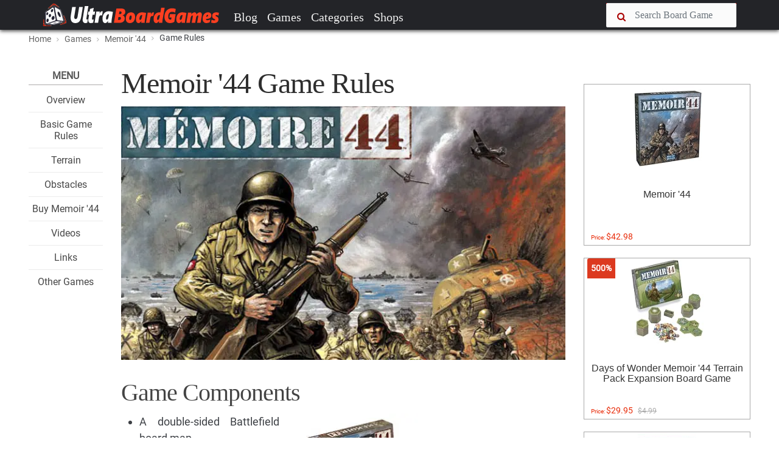

--- FILE ---
content_type: text/html; charset=UTF-8
request_url: https://www.ultraboardgames.com/memoir44/game-rules.php
body_size: 13607
content:
<!DOCTYPE html><html lang="en"><head><meta charset="utf-8"/>
<script>var __ezHttpConsent={setByCat:function(src,tagType,attributes,category,force,customSetScriptFn=null){var setScript=function(){if(force||window.ezTcfConsent[category]){if(typeof customSetScriptFn==='function'){customSetScriptFn();}else{var scriptElement=document.createElement(tagType);scriptElement.src=src;attributes.forEach(function(attr){for(var key in attr){if(attr.hasOwnProperty(key)){scriptElement.setAttribute(key,attr[key]);}}});var firstScript=document.getElementsByTagName(tagType)[0];firstScript.parentNode.insertBefore(scriptElement,firstScript);}}};if(force||(window.ezTcfConsent&&window.ezTcfConsent.loaded)){setScript();}else if(typeof getEzConsentData==="function"){getEzConsentData().then(function(ezTcfConsent){if(ezTcfConsent&&ezTcfConsent.loaded){setScript();}else{console.error("cannot get ez consent data");force=true;setScript();}});}else{force=true;setScript();console.error("getEzConsentData is not a function");}},};</script>
<script>var ezTcfConsent=window.ezTcfConsent?window.ezTcfConsent:{loaded:false,store_info:false,develop_and_improve_services:false,measure_ad_performance:false,measure_content_performance:false,select_basic_ads:false,create_ad_profile:false,select_personalized_ads:false,create_content_profile:false,select_personalized_content:false,understand_audiences:false,use_limited_data_to_select_content:false,};function getEzConsentData(){return new Promise(function(resolve){document.addEventListener("ezConsentEvent",function(event){var ezTcfConsent=event.detail.ezTcfConsent;resolve(ezTcfConsent);});});}</script>
<script>if(typeof _setEzCookies!=='function'){function _setEzCookies(ezConsentData){var cookies=window.ezCookieQueue;for(var i=0;i<cookies.length;i++){var cookie=cookies[i];if(ezConsentData&&ezConsentData.loaded&&ezConsentData[cookie.tcfCategory]){document.cookie=cookie.name+"="+cookie.value;}}}}
window.ezCookieQueue=window.ezCookieQueue||[];if(typeof addEzCookies!=='function'){function addEzCookies(arr){window.ezCookieQueue=[...window.ezCookieQueue,...arr];}}
addEzCookies([{name:"ezoab_101158",value:"mod71-c; Path=/; Domain=ultraboardgames.com; Max-Age=7200",tcfCategory:"store_info",isEzoic:"true",},{name:"ezosuibasgeneris-1",value:"d09273f1-0bdc-4d23-7909-af808829d30e; Path=/; Domain=ultraboardgames.com; Expires=Tue, 19 Jan 2027 23:57:18 UTC; Secure; SameSite=None",tcfCategory:"understand_audiences",isEzoic:"true",}]);if(window.ezTcfConsent&&window.ezTcfConsent.loaded){_setEzCookies(window.ezTcfConsent);}else if(typeof getEzConsentData==="function"){getEzConsentData().then(function(ezTcfConsent){if(ezTcfConsent&&ezTcfConsent.loaded){_setEzCookies(window.ezTcfConsent);}else{console.error("cannot get ez consent data");_setEzCookies(window.ezTcfConsent);}});}else{console.error("getEzConsentData is not a function");_setEzCookies(window.ezTcfConsent);}</script><script type="text/javascript" data-ezscrex='false' data-cfasync='false'>window._ezaq = Object.assign({"edge_cache_status":13,"edge_response_time":80,"url":"https://www.ultraboardgames.com/memoir44/game-rules.php"}, typeof window._ezaq !== "undefined" ? window._ezaq : {});</script><script type="text/javascript" data-ezscrex='false' data-cfasync='false'>window._ezaq = Object.assign({"ab_test_id":"mod71-c"}, typeof window._ezaq !== "undefined" ? window._ezaq : {});window.__ez=window.__ez||{};window.__ez.tf={};</script><script type="text/javascript" data-ezscrex='false' data-cfasync='false'>window.ezDisableAds = true;</script>
<script data-ezscrex='false' data-cfasync='false' data-pagespeed-no-defer>var __ez=__ez||{};__ez.stms=Date.now();__ez.evt={};__ez.script={};__ez.ck=__ez.ck||{};__ez.template={};__ez.template.isOrig=true;__ez.queue=__ez.queue||function(){var e=0,i=0,t=[],n=!1,o=[],r=[],s=!0,a=function(e,i,n,o,r,s,a){var l=arguments.length>7&&void 0!==arguments[7]?arguments[7]:window,d=this;this.name=e,this.funcName=i,this.parameters=null===n?null:w(n)?n:[n],this.isBlock=o,this.blockedBy=r,this.deleteWhenComplete=s,this.isError=!1,this.isComplete=!1,this.isInitialized=!1,this.proceedIfError=a,this.fWindow=l,this.isTimeDelay=!1,this.process=function(){f("... func = "+e),d.isInitialized=!0,d.isComplete=!0,f("... func.apply: "+e);var i=d.funcName.split("."),n=null,o=this.fWindow||window;i.length>3||(n=3===i.length?o[i[0]][i[1]][i[2]]:2===i.length?o[i[0]][i[1]]:o[d.funcName]),null!=n&&n.apply(null,this.parameters),!0===d.deleteWhenComplete&&delete t[e],!0===d.isBlock&&(f("----- F'D: "+d.name),m())}},l=function(e,i,t,n,o,r,s){var a=arguments.length>7&&void 0!==arguments[7]?arguments[7]:window,l=this;this.name=e,this.path=i,this.async=o,this.defer=r,this.isBlock=t,this.blockedBy=n,this.isInitialized=!1,this.isError=!1,this.isComplete=!1,this.proceedIfError=s,this.fWindow=a,this.isTimeDelay=!1,this.isPath=function(e){return"/"===e[0]&&"/"!==e[1]},this.getSrc=function(e){return void 0!==window.__ezScriptHost&&this.isPath(e)&&"banger.js"!==this.name?window.__ezScriptHost+e:e},this.process=function(){l.isInitialized=!0,f("... file = "+e);var i=this.fWindow?this.fWindow.document:document,t=i.createElement("script");t.src=this.getSrc(this.path),!0===o?t.async=!0:!0===r&&(t.defer=!0),t.onerror=function(){var e={url:window.location.href,name:l.name,path:l.path,user_agent:window.navigator.userAgent};"undefined"!=typeof _ezaq&&(e.pageview_id=_ezaq.page_view_id);var i=encodeURIComponent(JSON.stringify(e)),t=new XMLHttpRequest;t.open("GET","//g.ezoic.net/ezqlog?d="+i,!0),t.send(),f("----- ERR'D: "+l.name),l.isError=!0,!0===l.isBlock&&m()},t.onreadystatechange=t.onload=function(){var e=t.readyState;f("----- F'D: "+l.name),e&&!/loaded|complete/.test(e)||(l.isComplete=!0,!0===l.isBlock&&m())},i.getElementsByTagName("head")[0].appendChild(t)}},d=function(e,i){this.name=e,this.path="",this.async=!1,this.defer=!1,this.isBlock=!1,this.blockedBy=[],this.isInitialized=!0,this.isError=!1,this.isComplete=i,this.proceedIfError=!1,this.isTimeDelay=!1,this.process=function(){}};function c(e,i,n,s,a,d,c,u,f){var m=new l(e,i,n,s,a,d,c,f);!0===u?o[e]=m:r[e]=m,t[e]=m,h(m)}function h(e){!0!==u(e)&&0!=s&&e.process()}function u(e){if(!0===e.isTimeDelay&&!1===n)return f(e.name+" blocked = TIME DELAY!"),!0;if(w(e.blockedBy))for(var i=0;i<e.blockedBy.length;i++){var o=e.blockedBy[i];if(!1===t.hasOwnProperty(o))return f(e.name+" blocked = "+o),!0;if(!0===e.proceedIfError&&!0===t[o].isError)return!1;if(!1===t[o].isComplete)return f(e.name+" blocked = "+o),!0}return!1}function f(e){var i=window.location.href,t=new RegExp("[?&]ezq=([^&#]*)","i").exec(i);"1"===(t?t[1]:null)&&console.debug(e)}function m(){++e>200||(f("let's go"),p(o),p(r))}function p(e){for(var i in e)if(!1!==e.hasOwnProperty(i)){var t=e[i];!0===t.isComplete||u(t)||!0===t.isInitialized||!0===t.isError?!0===t.isError?f(t.name+": error"):!0===t.isComplete?f(t.name+": complete already"):!0===t.isInitialized&&f(t.name+": initialized already"):t.process()}}function w(e){return"[object Array]"==Object.prototype.toString.call(e)}return window.addEventListener("load",(function(){setTimeout((function(){n=!0,f("TDELAY -----"),m()}),5e3)}),!1),{addFile:c,addFileOnce:function(e,i,n,o,r,s,a,l,d){t[e]||c(e,i,n,o,r,s,a,l,d)},addDelayFile:function(e,i){var n=new l(e,i,!1,[],!1,!1,!0);n.isTimeDelay=!0,f(e+" ...  FILE! TDELAY"),r[e]=n,t[e]=n,h(n)},addFunc:function(e,n,s,l,d,c,u,f,m,p){!0===c&&(e=e+"_"+i++);var w=new a(e,n,s,l,d,u,f,p);!0===m?o[e]=w:r[e]=w,t[e]=w,h(w)},addDelayFunc:function(e,i,n){var o=new a(e,i,n,!1,[],!0,!0);o.isTimeDelay=!0,f(e+" ...  FUNCTION! TDELAY"),r[e]=o,t[e]=o,h(o)},items:t,processAll:m,setallowLoad:function(e){s=e},markLoaded:function(e){if(e&&0!==e.length){if(e in t){var i=t[e];!0===i.isComplete?f(i.name+" "+e+": error loaded duplicate"):(i.isComplete=!0,i.isInitialized=!0)}else t[e]=new d(e,!0);f("markLoaded dummyfile: "+t[e].name)}},logWhatsBlocked:function(){for(var e in t)!1!==t.hasOwnProperty(e)&&u(t[e])}}}();__ez.evt.add=function(e,t,n){e.addEventListener?e.addEventListener(t,n,!1):e.attachEvent?e.attachEvent("on"+t,n):e["on"+t]=n()},__ez.evt.remove=function(e,t,n){e.removeEventListener?e.removeEventListener(t,n,!1):e.detachEvent?e.detachEvent("on"+t,n):delete e["on"+t]};__ez.script.add=function(e){var t=document.createElement("script");t.src=e,t.async=!0,t.type="text/javascript",document.getElementsByTagName("head")[0].appendChild(t)};__ez.dot=__ez.dot||{};__ez.queue.addFileOnce('/detroitchicago/boise.js', '/detroitchicago/boise.js?gcb=195-9&cb=5', true, [], true, false, true, false);__ez.queue.addFileOnce('/parsonsmaize/abilene.js', '/parsonsmaize/abilene.js?gcb=195-9&cb=e80eca0cdb', true, [], true, false, true, false);__ez.queue.addFileOnce('/parsonsmaize/mulvane.js', '/parsonsmaize/mulvane.js?gcb=195-9&cb=e75e48eec0', true, ['/parsonsmaize/abilene.js'], true, false, true, false);__ez.queue.addFileOnce('/detroitchicago/birmingham.js', '/detroitchicago/birmingham.js?gcb=195-9&cb=539c47377c', true, ['/parsonsmaize/abilene.js'], true, false, true, false);</script>
<script data-ezscrex="false" type="text/javascript" data-cfasync="false">window._ezaq = Object.assign({"ad_cache_level":0,"adpicker_placement_cnt":0,"ai_placeholder_cache_level":0,"ai_placeholder_placement_cnt":-1,"domain":"ultraboardgames.com","domain_id":101158,"ezcache_level":2,"ezcache_skip_code":0,"has_bad_image":0,"has_bad_words":0,"is_sitespeed":0,"lt_cache_level":0,"response_size":31183,"response_size_orig":25419,"response_time_orig":61,"template_id":5,"url":"https://www.ultraboardgames.com/memoir44/game-rules.php","word_count":0,"worst_bad_word_level":0}, typeof window._ezaq !== "undefined" ? window._ezaq : {});__ez.queue.markLoaded('ezaqBaseReady');</script>
<script type='text/javascript' data-ezscrex='false' data-cfasync='false'>
window.ezAnalyticsStatic = true;

function analyticsAddScript(script) {
	var ezDynamic = document.createElement('script');
	ezDynamic.type = 'text/javascript';
	ezDynamic.innerHTML = script;
	document.head.appendChild(ezDynamic);
}
function getCookiesWithPrefix() {
    var allCookies = document.cookie.split(';');
    var cookiesWithPrefix = {};

    for (var i = 0; i < allCookies.length; i++) {
        var cookie = allCookies[i].trim();

        for (var j = 0; j < arguments.length; j++) {
            var prefix = arguments[j];
            if (cookie.indexOf(prefix) === 0) {
                var cookieParts = cookie.split('=');
                var cookieName = cookieParts[0];
                var cookieValue = cookieParts.slice(1).join('=');
                cookiesWithPrefix[cookieName] = decodeURIComponent(cookieValue);
                break; // Once matched, no need to check other prefixes
            }
        }
    }

    return cookiesWithPrefix;
}
function productAnalytics() {
	var d = {"pr":[6],"omd5":"61612548be816bb529eff580392bf622","nar":"risk score"};
	d.u = _ezaq.url;
	d.p = _ezaq.page_view_id;
	d.v = _ezaq.visit_uuid;
	d.ab = _ezaq.ab_test_id;
	d.e = JSON.stringify(_ezaq);
	d.ref = document.referrer;
	d.c = getCookiesWithPrefix('active_template', 'ez', 'lp_');
	if(typeof ez_utmParams !== 'undefined') {
		d.utm = ez_utmParams;
	}

	var dataText = JSON.stringify(d);
	var xhr = new XMLHttpRequest();
	xhr.open('POST','/ezais/analytics?cb=1', true);
	xhr.onload = function () {
		if (xhr.status!=200) {
            return;
		}

        if(document.readyState !== 'loading') {
            analyticsAddScript(xhr.response);
            return;
        }

        var eventFunc = function() {
            if(document.readyState === 'loading') {
                return;
            }
            document.removeEventListener('readystatechange', eventFunc, false);
            analyticsAddScript(xhr.response);
        };

        document.addEventListener('readystatechange', eventFunc, false);
	};
	xhr.setRequestHeader('Content-Type','text/plain');
	xhr.send(dataText);
}
__ez.queue.addFunc("productAnalytics", "productAnalytics", null, true, ['ezaqBaseReady'], false, false, false, true);
</script><base href="https://www.ultraboardgames.com/memoir44/game-rules.php"/>
 <title>How to play Memoir &#39;44 | Official Rules | UltraBoardGames</title>
    
 
 <meta http-equiv="X-UA-Compatible" content="IE=edge"/>
 <meta name="viewport" content="width=device-width, initial-scale=1.0, maximum-scale=1.0, user-scalable=no"/>
 <meta name="keywords" content="board game, boardgames, boardgame, board, games, game, hobby"/>
 <meta name="description" content="All information about boardgames. Reviews, tips, game rules, videos and links to the best board games, tabletop and card games."/>
 <meta name="author" content=""/>
    

 <link rel="shortcut icon" href="../img/favicon.ico"/>	

<link rel="preconnect" href="//pagead2.googlesyndication.com" crossorigin=""/>
<link rel="preconnect" href="//images-na.ssl-images-amazon.com" crossorigin=""/>
<link rel="preconnect" href="//z-na.amazon-adsystem.com" crossorigin=""/>
<link rel="preconnect" href="//go.ezoic.net" crossorigin=""/>

<link rel="preload" as="font" type="font/woff2" href="../css/fonts/roboto.woff2" crossorigin=""/>
<link rel="preload" as="font" type="font/woff2" href="../css/fonts/pt-serif.woff2" crossorigin=""/>

<link href="../plugins/font-awesome/css/font-awesome.min.css" rel="stylesheet" crossorigin=""/> 

<link rel="canonical" href="https://www.ultraboardgames.com/memoir44/game-rules.php"/>

<link href="../css/ub.css?v=12500" rel="stylesheet"/> 



<script async="" src="//pagead2.googlesyndication.com/pagead/js/adsbygoogle.js"></script> 

    

<script type='text/javascript'>
var ezoTemplate = 'orig_site';
var ezouid = '1';
var ezoFormfactor = '1';
</script><script data-ezscrex="false" type='text/javascript'>
var soc_app_id = '0';
var did = 101158;
var ezdomain = 'ultraboardgames.com';
var ezoicSearchable = 1;
</script></head>


<body class="fixed-header">
 <header> 


<nav id="navheader" class="navbar navbar-expand-md navbar-dark  fixed-top">
 <div class="container">
   
      <a class="navbar-brand" href="../index.php"><img src="../img/logo.png" alt=""/></a>
      <button class="navbar-toggler" type="button" data-toggle="collapse" data-target="#navbarCollapse" aria-controls="navbarCollapse" aria-expanded="false" aria-label="Toggle navigation">
        <span class="navbar-toggler-icon"></span>  
      </button>
      
      <span class="navbar-toggler" aria-expanded="false">
       <a href="#" data-toggle="modal-search">      
        <i class="fa fa-search"></i>
      </a>
      </span>

      <div class="collapse navbar-collapse" id="navbarCollapse">

        <ul class="navbar-nav mr-auto">
          <li class="nav-item">
            <a class="nav-link" href="../blog/">Blog</a>
          </li>
          <li class="nav-item">
            <a class="nav-link" href="../games.php">Games</a>
          </li>
          <li class="nav-item">
            <a class="nav-link" href="../category/">Categories</a>
          </li>
<!--          
          <li class="nav-item"><a class="nav-link" href="../play-online.php">Play</a></li>          
          <li class="nav-item"><a class="nav-link" href="../deals.php">Deals</a></li>
-->          
          <li class="nav-item"><a class="nav-link" href="../online-shops/">Shops</a></li>          
        </ul>

      <div class="nav-right">
        <form method="post" action="../search.php">
          <div class="form-group input-icon-left" id="search1">          
           <i class="fa fa-search"></i>
            <input type="text" class="form-control" size="16" name="search" placeholder="Search Board Game"/>
          </div>
          <a href="#" data-toggle="modal-search" id="searchtoggle1">
           <i class="fa fa-search"></i>
          </a>
          <input type="submit" name="searchsubmit" class="submitbutton"/>
        </form>
      </div>

      </div>

</div>  
    </nav>


<div class="modal-search">
    <div class="container">
      <form method="post" action="../search.php">
       <input type="text" class="form-control" id="search2" name="search" placeholder="Type Board Game to search..."/>
       <i class="fa fa-times close"></i>
       <input type="submit" name="searchsubmit" class="submitbutton"/>
      </form>
    </div>
</div>

</header>  
 
<div id="wrapper">

<section class="bg-grey-50 border-bottom-1 border-grey-300"><div class="container"><ol class="breadcrumb"> <li><a href="../index.php">Home</a></li> <li><a href="../games.php"><nobr>Games</nobr></a></li> <li><a href="../memoir44/"><nobr>Memoir &#39;44</nobr></a></li> <li class="active"><nobr>Game Rules</nobr></li></ol></div></section>

<section class="padding-top-30 padding-bottom-50 padding-top-sm-20"><div class="container"><div class="row"><div class="col-xl-9 col-lg-10 col-md-12 "><div class="row"><div class="col-xl-2 col-lg-2 col-md-12"><div class="splitmenu"><div class="widget widget-list">
<div class="title">Menu</div>
<ul class="center">
<li><h4 class="widget-list-title"><a href="index.php">Overview</a></h4></li>
<li><h4 class="widget-list-title"><a href="game-rules.php">Basic Game Rules</a></h4></li>
<li><h4 class="widget-list-title"><a href="terrain.php">Terrain</a></h4></li>
<li><h4 class="widget-list-title"><a href="obstacles.php">Obstacles</a></h4></li>
<li><h4 class="widget-list-title"><a href="buy-memoir44.php">Buy Memoir &#39;44</a></h4></li>
<li><h4 class="widget-list-title"><a href="videos.php">Videos</a></h4></li>
<li><h4 class="widget-list-title"><a href="links.php">Links</a></h4></li>
<li><h4 class="widget-list-title"><a href="../">Other Games</a></h4></li>
</ul>
</div>

</div></div>
<div class="col-xl-10 col-lg-10 col-md-12"><div id="main" class="post post-single"><div id="ezoic-pub-ad-placeholder-101"></div><div class="post-header post-author"><div class="post-title"><h1>Memoir &#39;44 Game Rules</h1></div></div>

<div class="post-thumbnail"><img src="../img/slideshow/memoir44.jpg" alt=""/></div>


<h2>Game Components</h2>

<img src="gfx/components.jpg" class="floatr"/>

<ul>
<li>A double-sided Battlefield board map<br/>(beach landings and countryside)</li>

<p></p><li>Two punchboards featuring:<p></p>

<ul>
<li>44 double-sided Terrain hex pieces</li>
<li>10 double-sided Victory Medals</li>
<li>14 special forces badges</li>
<li>4 double-sided bunker and bridge tiles</li>

</ul>

</li>

<p></p><li>2 army bags of miniatures<br/>(Green Army and Blue-Gray Army) each containing:<p></p>
<ul><li>42 infantry figures</li><li>24 armored vehicles</li><li>6 artillery pieces</li><li>18 man-made obstacles</li><li>3 Cardholder sections</li></ul>

</li>
<li>One eck of 70 cards including: 60 command cards, 9 summary cards</li>
<li>8 Battle dice</li>
<li>1 rules and scenario booklet</li>

</ul>

<br/><br/>
<h2>Object of the Game</h2>

<p>The object of the game is to be the first to win a set number of Victory Medals (usually 4 to 6, depending on the selected battle scenario&#39;s victory conditions).</p>

<img src="gfx/medals.jpg"/><br/><br/>

<p>In Memoir &#39;44, a Victory Medal is gained for each enemy unit entirely eliminated from the battlefield. Each Medal won is designated by placing the last figure of the eliminated unit on any of the available Medal Stands located on your bottom left edge of the board.</p>

<p>In some scenarios, additional Medals may be gained from the board map itself, for capturing and holding certain terrain hexes or battlefield objectives.</p>

<br/><br/>
<h2>Setup</h2>

<p>We strongly recommend that you follow the step-by-step approach outlined below when setting up a game, especially for your first few plays.</p>

<ol>

<li><p>Select a battle from the scenario section of this booklet.</p></li>

<li><p>Place the board in the center of the table, with the proper face (countryside or beach landing) visible.</p></li>

<li><p>Place the necessary Terrain hexes, as indicated by the battle scenario.</p></li>

<li><p>Add the fixed (Bunkers and Bridges) and removable Obstacles, if any.</p></li>

<li><p>Now place the figures on the board, matching the various units&#39; positions to the scenario&#39;s battle map. Experience shows that dropping one figure per hex, for positioning purposes, then filling up the units as required, is the quickest way to set up. An Artillery unit is usually made of 2 figures, an Armor unit - 3 and an Infantry unit - 4.</p></li>

<li><p>Add the Special Unit badges to individual units and Victory Medals to specific, on-the-map objectives, if required per the scenario&#39;s special rules. For Pegasus Bridge, place an Allied victory medal on each bridge.</p></li>

<li><p>Place the Terrain summary cards that correspond to the terrain in the scenario (Wood, Towns &amp; Villages and Rivers summary cards for Pegasus Bridge), plus the Obstacle and Units summary cards, to the board&#39;s side, for in-game reference.</p></li>

<li><p>Assemble the cardholder segments and place them on the board map&#39;s edges. The card holders are not necessary, but are particularly useful when playing in teams of multiple players to a side, or in a classroom/demonstration environment. With them, players on a same side can point to and study various options.</p></li>

<li><p>Now choose each player&#39;s side and sit in front of the board accordingly. Given the relatively short duration of a typical battle scenario, we recommend match play, with each player taking first one side, then the other in an immediate re-match. This helps balance any historical advantage that one side may have in a particular scenario. The winner of the match is the player who scores the most Victory Medals after both battles.</p></li>

<li><p>Shuffle the Command cards deck thoroughly, and deal Command cards to each side per the selected scenario&#39;s briefing notes. Place those cards in your respective cardholder, keeping them secret from the opposing player.</p></li>

<li><p>Place the remainder of the deck face down, alongside the board&#39;s battlefield, within easy reach of both players.</p></li>

<li><p>Each side takes four Battle dice.</p></li>

<li><p>The starting player, as indicated in the scenario&#39;s briefing notes, begins play.</p></li>

</ol>

<br/><br/>
<h2>Tutorial Video</h2>

<iframe width="640" height="360" src="//www.youtube.com/embed/YxiZnPrGTvw?rel=0" frameborder="0" allowfullscreen=""></iframe>

<br/>
<h2>Game Board</h2>

<img src="gfx/beach.jpg" class="floatr"/>

<p>Battles are fought over a hexagonal game board 13 hexes wide by 9 hexes deep. The battlefield is divided into three sections by two red dotted lines, giving each player a left flank, a center and a right flank section.</p>

<p>Where a dotted line cuts through a hex, the hex is considered to be a part of both the flank and center section.</p>

<br/><br/>
<h2>Command Cards</h2>

<p>Army units may only move and/or battle when given an order. Command cards are used to order your troops to move, battle and/or execute a special command. There are two types of command cards:</p>

<ol>
<li>

<img src="gfx/section.jpg" class="floatr"/>

<h3>Section cards</h3>

<p></p><p>Section cards are used to order a move and/or battle in a specific section. These cards indicate in which section(s) of the battlefield you may order units and how many units you may order.</p>

<p></p>

<br/>

</li>
<li>

<img src="gfx/tactics.jpg" class="floatr"/>

<h3>Tactic cards</h3>

<p>Tactic cards allow you to make special moves, battle in a specific way or take special actions, as explained on the card. Some cards allow you to order troops in just one section, while others order units in all sections.</p><br/>

</li>

</ol>

<br/><br/>
<h2>Game Turn</h2>

<p>The player listed in the briefing notes goes first. Players then alternate taking turns, until one of the players reaches the number of Victory Medals indicated in the scenario&#39;s victory conditions.</p>

<ol>
<li>

<h3>Play a Command Card</h3>

<img src="gfx/section.jpg" class="floatr"/>

<p>At the start of your turn, play one Command card from your hand. Place it face up in front of you, and read it aloud. Command cards are normally used to order units to move and/or battle.</p>

<p>The card you play will indicate in which section(s) of the battlefield you may issue orders, and how many units you may order.</p>

</li>
<li>

<h3>Order Units</h3>

<img src="gfx/order.png" class="floatr"/>

<p>After playing a command card, announce which corresponding unit(s) you choose to order.</p>

<p>Only those units that are issued an order may move, battle, or take a special action, later in the turn.</p>

<p>Units on a hex with a red dotted line running through it may be ordered from either section.</p>

<p>You may not give more than one order to each unit. If the Command card allows you to issue more orders in a given section of the battlefield than you have units in that section, those additional orders are lost.</p>

</li>
<li>

<h3>Move Units</h3>

<img src="gfx/move.png" class="floatr"/>

<p>Movements are announced and made sequentially, one ordered unit at a time, in the sequence of your choice. A unit may only move once per turn. A unit that is ordered does not have to move.</p>

<p>You must complete one unit&#39;s movement before beginning another. In addition, you must complete all unit movements before proceeding to Battle (step 4).</p>

<p>Ordered units may move from one section of the battlefield into another.</p>

<p>Two units may not occupy the same hex. When moving a unit, you may not move onto or through a hex occupied by a friendly or enemy unit.</p>

<p>You may not split off individual figures from a unit; they must stay together and always move as a group. Units that are reduced through casualties may not combine with other units.</p>

<p>Some terrain features affect movement and may prevent a unit from moving its full distance or battle.</p>

<p>An ordered Infantry unit may move up to 1 hex and battle or 2 hexes and not battle. An ordered Armor unit may move up to 3 hexes and battle. An ordered Artillery unit may move 1 hex or battle.</p>

</li>
<li>

<h3>Battle</h3>

<img src="gfx/battle.jpg" class="floatr"/>

<p>Battles are checked and resolved sequentially, one ordered unit at a time, in the sequence of your choice. You must announce and resolve one unit&#39;s battle entirely before beginning the next one.</p>

<p>A unit may only battle once per turn. A unit that is ordered does not have to battle. A unit may not split its Battle dice between several enemy targets.</p>

<p>The number of casualties a unit has suffered does not affect the number of Battle dice it will roll in combat. A unit with a single figure left retains the same firepower as a unit at full strength.</p>

<img src="gfx/battle2.jpg" class="floatr"/>

<p>A unit attacking an adjacent enemy unit is said to be in &#34;Close Assault&#34; with that enemy. A unit attacking an enemy unit more than 1 hex away is said to &#34;Fire&#34; at that enemy.</p>

<p>A unit adjacent to an enemy unit must Close Assault this unit if it chooses to battle. It may not fire on another, more distant, enemy unit instead.</p>

</li>
<li>

<h3>Draw a Command card</h3>

<p>After resolving all hits and retreats, discard the Command card played and draw another card from the deck. Your turn is now over. If the draw deck runs out of cards, the discards are shuffled to form a new draw deck.</p>

</li>

</ol>

<br/><br/>
<h2>Combat Procedure</h2>

<ol>

<li><p>Announce the ordered unit you want to attack with, and its target.</p>

<p>a. Check Battle Range: verify that your target is within battle range or contact;</p>

<p>b. Check Line of Sight (Infantry and Armor only): verify that your target is within line of sight.</p>

</li>

<li><p>Count down the number of Battle dice to roll, based on the type of unit you&#39;re attacking with and its distance to target.</p></li>

<li><p>Determine terrain Battle dice reduction, if any. Reduce the number of Battle dice rolled accordingly.</p></li>

<li><p>Resolve Battle: Roll Battle dice and resolve resulting dice rolls.</p></li>

</ol>

<br/><br/>
<h2>Battle Range</h2>

<img src="gfx/range-infantry.png" class="floatr"/>

<p>An ordered Infantry unit may battle any enemy target unit 3 or fewer hexes away. It rolls 3 dice in close assault (enemy on adjacent hex), 2 dice against a target at 2 hexes, and 1 die against a target at 3 hexes.</p>

<p></p><p>To determine the number of Battle dice to roll, simply &#34;count down&#34; the number of dice rolled: Position your finger on the first hex adjacent to your unit and move it, one hex at a time, in the direction of the target, counting down (&#34;3&#34;, &#34;2&#34;, &#34;1&#34;) as you reach new hexes. The last number you pronounce when your finger reaches the target is the number of dice you should roll.</p>

<p></p>

<img src="gfx/range-armor.png" class="floatr"/>

<p>An ordered Armor unit may battle any enemy target unit 3 or fewer hexes away. It always combats at 3 dice.</p>

<p>An ordered Artillery unit may battle any enemy target unit 6 or fewer hexes away. It combats at 3,3,2,2,1,1 as illustrated on the right.</p>

<img src="gfx/range-artillery.png" class="border"/>

<br/>

<br/>
<h2>Line of Sight</h2>

<img src="gfx/los.png" class="border"/> <img src="gfx/los2.png" class="border"/> <img src="gfx/los3.png" class="border"/>

<br/><br/>

<p>To battle, an Infantry or Armor unit must be able to &#34;see&#34; the enemy unit it wants to target. This is known as having &#34;line of sight&#34;. An Artillery unit does not require line of sight to target an enemy unit.</p>

<p>Imagine a line drawn from the center of the hex containing the battling unit to the center of the hex containing the enemy target. The line of sight is considered blocked if any hex (or part of a hex) intercepting this imaginary line segment contains an obstruction. Obstructions include units (friends or foes) or certain type of terrain features.</p>

<p>The terrain in the target hex does not block line of sight. When the imaginary line runs along the edge of one or several hexes which contain obstructions, the line of sight is not blocked, unless the obstructions stand somewhere along both sides of the line segment.</p>

<img src="gfx/los4.png" class="border"/> <img src="gfx/los5.png" class="border"/>

<br/>

<br/>
<h2>Terrain Reductions</h2>

<p>Each type of terrain and obstacle is described in the Terrain and Obstacles section (Appendix 2, p 13). Please refer to that section or the corresponding summary cards, and deduct any potential terrain Battle dice reduction from the number of dice to be rolled in the attack.</p>

<br/>
<h2>Resolve Battle</h2>

<p>Hits are resolved first, followed by retreats.</p>

<p>In battle, the attacker scores 1 hit for each dice symbol rolled that matches the unit type targeted. Each Grenade rolled is also 1 hit.</p>

<p>For each hit scored, 1 figure is removed from the target unit. When the last piece in the opponent&#39;s unit is removed, place it on top of one of the empty Medal Stands on your side of the battlefield.</p>

<p>If an attacking player rolls more hits than the number of figures in the defending unit, these additional hits have no effect.</p>

<p>The player controlling the unit decides which hex his unit retreats onto using the following rules:</p>

<ul>
<li>unit must always retreat toward its controlling player&#39;s side of the board.</li>
<li>Terrain has no effect on retreat moves, therefore a retreating unit may move through a forest or village without stopping. However, impassable terrain may not be moved through during a retreat move.</li>
<li>A unit may not retreat onto, or through, a hex already containing another unit (regardless if friend or foe).</li>
<li>If a unit cannot retreat; is forced to retreat off the limits of the battlefield; or would be pushed back onto a sea hex, one figure must be removed from the unit for each retreat move that cannot be completed.</li>
<li>Some obstacles will allow certain units to ignore the first flag rolled against them.</li>

</ul>

<br/>
<h2>Taking Ground</h2>

<img src="gfx/ground1.jpg" class="border"/> <img src="gfx/ground2.jpg" class="border"/> <img src="gfx/ground3.jpg" class="border"/>

<br/><br/>

<p>When an ordered Infantry unit in Close Assault combat eliminates the enemy unit or forces it to retreat, it may Take Ground by advancing into the vacated hex.</p>

<p>An Artillery unit may not take ground. Terrain movement and battle restrictions still apply when units take ground.</p>

<p>When an ordered Armor unit in Close Assault combat eliminates the enemy unit or forces it to retreat, it may take the ground by advancing into the vacated hex and claim an Armor Overrun combat.</p>

<br/>
<h2>Armor Overrun Combat</h2>

<img src="gfx/overrun1.jpg" class="border"/> <img src="gfx/overrun2.jpg" class="border"/> <img src="gfx/overrun3.jpg" class="border"/> <img src="gfx/overrun4.jpg" class="border"/>

<br/><br/>

<p>On a successful Close Assault Combat, an ordered Armor unit may move into the vacated hex and may then battle again. If the ground you take during the Overrun puts you adjacent to an enemy unit, this second battle must once again be a Close Assault Combat. Otherwise, you may fire at a distant unit.</p>

<p>A unit may Take Ground again after a successful Overrun Combat. However, an Armor unit may only make one Overrun Combat during a turn. All Battles, Close Assault and Overrun Combats must be completed before the next unit may battle.</p>

<br class="break"/>
<a href="terrain.php" class="nextpage">Continue Reading</a>

<div id="recommended_posts"></div>


<br/><br/>
<div id="ezoic-pub-ad-placeholder-102"></div><div id="ezoic-pub-ad-placeholder-135"></div></div></div>
</div>
</div>



<!-- Column --><div class="col-xl-3 col-lg-2 "><div id="ezoic-pub-ad-placeholder-124"></div><br/><div class="widget widget-list">
<div class="row deals">

<div class="col-xl-12 col-lg-12 col-md-4 col-sm-4 col-xs-12"><div class="card"><a href="https://www.amazon.com/Days-of-Wonder-Memoir-44/dp/B0002TV2NS?tag=ultrstra-20" target="_blank" data-price="1818">
<div class="card-img"><img src="https://images-na.ssl-images-amazon.com/images/I/51KW263BXTL._SL160_.jpg" alt="" style="height:140px"/>
</div><div class="caption" style="height:100px"><h3 class="card-title">Memoir &#39;44</h3></div><span class="card-price">Price: <b>$42.98</b></span></a></div></div>

<div class="col-xl-12 col-lg-12 col-md-4 col-sm-4 col-xs-12"><div class="card"><a href="https://www.amazon.com/Days-Wonder-Memoir-Terrain-Expansion/dp/B000H7MM7K?tag=ultrstra-20" target="_blank" data-price="73362">
<div class="card-img"><img src="https://images-na.ssl-images-amazon.com/images/I/51Sb1etZc-L._SL160_.jpg" alt="" style="height:140px"/>
<div class="category"><span class="label label-danger">500%</span></div></div><div class="caption" style="height:100px"><h3 class="card-title">Days of Wonder Memoir &#39;44 Terrain Pack Expansion Board Game</h3></div><span class="card-price">Price: <b>$29.95</b><span class="oldprice">$4.99</span></span></a></div></div>

<div class="col-xl-12 col-lg-12 col-md-4 col-sm-4 col-xs-12"><div class="card"><a href="https://www.amazon.com/Days-Wonder-Memoir-Winter-Desert/dp/B000H7NW9W?tag=ultrstra-20" target="_blank" data-price="73363">
<div class="card-img"><img src="https://images-na.ssl-images-amazon.com/images/I/51D5N%2BQAqTL._SL160_.jpg" alt="" style="height:140px"/>
</div><div class="caption" style="height:100px"><h3 class="card-title">Days of Wonder Memoir &#39;44 Winter/Desert Map</h3></div><span class="card-price">Price: <b>$28.85</b></span></a></div></div>

</div>


</div>

<div id="ezoic-pub-ad-placeholder-103"></div></div></div></div>
</section>



</div>
<!-- /#wrapper -->
 
<a href="#" id="totop" onclick="topFunction()"><i class="fa fa-chevron-up"></i></a>


<div class="bg-danger" style="height:30px"></div>


<footer>
 <div class="container">
 <div class="widget row">
 
   <div class="col-lg-6 col-md-6 col-sm-12 col-xs-12">
 	 <h4><i class="fa fa-codepen"></i> Ultra <span style="color:#fe4229">BoardGames</span></h4>
	 <p>This site is dedicated to promoting board games. Through extensive research, we bring everything you need to know about board games.</p>
   <p>Our mission is to produce engaging articles like reviews, tips and tricks, game rules, strategies, etc.  If you like the content of a board game on this site, please consider to buy the game. These games deserve it.</p>
   </div>

   <div class="col-lg-2 col-md-2"></div>
                
   <div class="col-lg-3 col-md-3 col-sm-12 col-xs-12">        
     <p><a href="../contact.php" rel="nofollow">Contact</a></p>
     <p><a href="../privacy.php">Privacy &amp; Disclaimer</a></p>         
   </div>
        			
 </div>
 </div>
		
 <div class="footer-bottom">
	<div class="container">© 2020 Ultra BoardGames. All rights reserved.</div>
 </div>
</footer>	

<div class="sticky-stopper"></div>

<div id="amzn-assoc-ad-7388e448-f41a-4173-bb40-bb3f004ca399"></div><script async="" src="//z-na.amazon-adsystem.com/widgets/onejs?MarketPlace=US&amp;adInstanceId=7388e448-f41a-4173-bb40-bb3f004ca399"></script>


<script src="../css/app.js?v=15"></script>

<script src="../css/bootstrap.js"></script>





<script>loadRecommandedPosts(106,524);</script>    
<script>


(function(i,s,o,g,r,a,m){i['GoogleAnalyticsObject']=r;i[r]=i[r]||function(){
 (i[r].q=i[r].q||[]).push(arguments)},i[r].l=1*new Date();a=s.createElement(o),
 m=s.getElementsByTagName(o)[0];a.async=1;a.src=g;m.parentNode.insertBefore(a,m)
 })(window,document,'script','//www.google-analytics.com/analytics.js','ga');
 ga('create', 'UA-38157590-25', 'ultraboardgames.com');  
 dir='../';page_id=524;ga('set', 'contentGroup3', '2016');ga('set', 'contentGroup1', '16sep'); ga('send', 'pageview');

	
</script>



<script data-cfasync="false">function _emitEzConsentEvent(){var customEvent=new CustomEvent("ezConsentEvent",{detail:{ezTcfConsent:window.ezTcfConsent},bubbles:true,cancelable:true,});document.dispatchEvent(customEvent);}
(function(window,document){function _setAllEzConsentTrue(){window.ezTcfConsent.loaded=true;window.ezTcfConsent.store_info=true;window.ezTcfConsent.develop_and_improve_services=true;window.ezTcfConsent.measure_ad_performance=true;window.ezTcfConsent.measure_content_performance=true;window.ezTcfConsent.select_basic_ads=true;window.ezTcfConsent.create_ad_profile=true;window.ezTcfConsent.select_personalized_ads=true;window.ezTcfConsent.create_content_profile=true;window.ezTcfConsent.select_personalized_content=true;window.ezTcfConsent.understand_audiences=true;window.ezTcfConsent.use_limited_data_to_select_content=true;window.ezTcfConsent.select_personalized_content=true;}
function _clearEzConsentCookie(){document.cookie="ezCMPCookieConsent=tcf2;Domain=.ultraboardgames.com;Path=/;expires=Thu, 01 Jan 1970 00:00:00 GMT";}
_clearEzConsentCookie();if(typeof window.__tcfapi!=="undefined"){window.ezgconsent=false;var amazonHasRun=false;function _ezAllowed(tcdata,purpose){return(tcdata.purpose.consents[purpose]||tcdata.purpose.legitimateInterests[purpose]);}
function _handleConsentDecision(tcdata){window.ezTcfConsent.loaded=true;if(!tcdata.vendor.consents["347"]&&!tcdata.vendor.legitimateInterests["347"]){window._emitEzConsentEvent();return;}
window.ezTcfConsent.store_info=_ezAllowed(tcdata,"1");window.ezTcfConsent.develop_and_improve_services=_ezAllowed(tcdata,"10");window.ezTcfConsent.measure_content_performance=_ezAllowed(tcdata,"8");window.ezTcfConsent.select_basic_ads=_ezAllowed(tcdata,"2");window.ezTcfConsent.create_ad_profile=_ezAllowed(tcdata,"3");window.ezTcfConsent.select_personalized_ads=_ezAllowed(tcdata,"4");window.ezTcfConsent.create_content_profile=_ezAllowed(tcdata,"5");window.ezTcfConsent.measure_ad_performance=_ezAllowed(tcdata,"7");window.ezTcfConsent.use_limited_data_to_select_content=_ezAllowed(tcdata,"11");window.ezTcfConsent.select_personalized_content=_ezAllowed(tcdata,"6");window.ezTcfConsent.understand_audiences=_ezAllowed(tcdata,"9");window._emitEzConsentEvent();}
function _handleGoogleConsentV2(tcdata){if(!tcdata||!tcdata.purpose||!tcdata.purpose.consents){return;}
var googConsentV2={};if(tcdata.purpose.consents[1]){googConsentV2.ad_storage='granted';googConsentV2.analytics_storage='granted';}
if(tcdata.purpose.consents[3]&&tcdata.purpose.consents[4]){googConsentV2.ad_personalization='granted';}
if(tcdata.purpose.consents[1]&&tcdata.purpose.consents[7]){googConsentV2.ad_user_data='granted';}
if(googConsentV2.analytics_storage=='denied'){gtag('set','url_passthrough',true);}
gtag('consent','update',googConsentV2);}
__tcfapi("addEventListener",2,function(tcdata,success){if(!success||!tcdata){window._emitEzConsentEvent();return;}
if(!tcdata.gdprApplies){_setAllEzConsentTrue();window._emitEzConsentEvent();return;}
if(tcdata.eventStatus==="useractioncomplete"||tcdata.eventStatus==="tcloaded"){if(typeof gtag!='undefined'){_handleGoogleConsentV2(tcdata);}
_handleConsentDecision(tcdata);if(tcdata.purpose.consents["1"]===true&&tcdata.vendor.consents["755"]!==false){window.ezgconsent=true;(adsbygoogle=window.adsbygoogle||[]).pauseAdRequests=0;}
if(window.__ezconsent){__ezconsent.setEzoicConsentSettings(ezConsentCategories);}
__tcfapi("removeEventListener",2,function(success){return null;},tcdata.listenerId);if(!(tcdata.purpose.consents["1"]===true&&_ezAllowed(tcdata,"2")&&_ezAllowed(tcdata,"3")&&_ezAllowed(tcdata,"4"))){if(typeof __ez=="object"&&typeof __ez.bit=="object"&&typeof window["_ezaq"]=="object"&&typeof window["_ezaq"]["page_view_id"]=="string"){__ez.bit.Add(window["_ezaq"]["page_view_id"],[new __ezDotData("non_personalized_ads",true),]);}}}});}else{_setAllEzConsentTrue();window._emitEzConsentEvent();}})(window,document);</script><script defer src="https://static.cloudflareinsights.com/beacon.min.js/vcd15cbe7772f49c399c6a5babf22c1241717689176015" integrity="sha512-ZpsOmlRQV6y907TI0dKBHq9Md29nnaEIPlkf84rnaERnq6zvWvPUqr2ft8M1aS28oN72PdrCzSjY4U6VaAw1EQ==" data-cf-beacon='{"version":"2024.11.0","token":"22b0a2c7858541b9a03ade073196f34f","r":1,"server_timing":{"name":{"cfCacheStatus":true,"cfEdge":true,"cfExtPri":true,"cfL4":true,"cfOrigin":true,"cfSpeedBrain":true},"location_startswith":null}}' crossorigin="anonymous"></script>
</body></html>

--- FILE ---
content_type: text/html; charset=UTF-8
request_url: https://www.ultraboardgames.com/ajax.php?load_recommanded=524&id=106
body_size: -104
content:
[["..\/star-wars-rebellion\/game-rules.php","How to play Star Wars: Rebellion | Official Rules","..\/img\/slideshow\/star-wars-rebellion.jpg"],["..\/war-of-the-ring\/the-hunt-for-the-ring.php","The Hunt for The Ring","..\/war-of-the-ring\/gfx\/hunt-for-the-ring.jpg"],["..\/war-of-the-ring\/game-elements.php","War of the Ring Game Elements","..\/war-of-the-ring\/gfx\/banner.jpg"],["..\/war-of-the-ring\/game-rules.php","How to play War of the Ring | Official Rules","..\/img\/slideshow\/war-of-the-ring.jpg"],["..\/star-wars-rebellion\/combat.php","Star Wars: Rebellion Combat Rules","..\/star-wars-rebellion\/gfx\/combat.jpg"],["..\/1812-the-invasion-of-canada\/scenario-setups.php","Scenario Setups","..\/1812-the-invasion-of-canada\/gfx\/banner.jpg"]]
